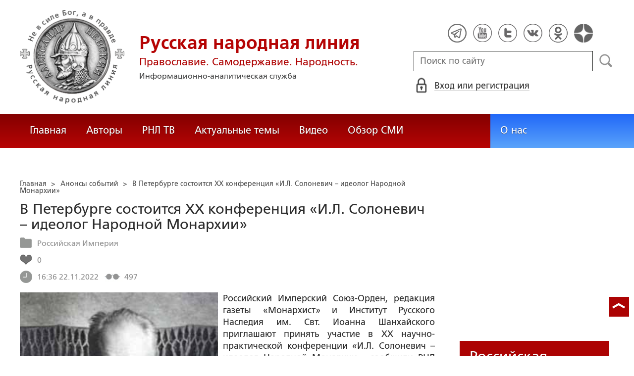

--- FILE ---
content_type: text/html; charset=utf-8
request_url: https://www.google.com/recaptcha/api2/anchor?ar=1&k=6LcYn1IaAAAAAAmfSWm2E7JxjNp51krtwVzyWXod&co=aHR0cHM6Ly9ydXNrbGluZS5ydTo0NDM.&hl=en&v=PoyoqOPhxBO7pBk68S4YbpHZ&size=normal&anchor-ms=20000&execute-ms=30000&cb=vcwddviwkbcp
body_size: 49528
content:
<!DOCTYPE HTML><html dir="ltr" lang="en"><head><meta http-equiv="Content-Type" content="text/html; charset=UTF-8">
<meta http-equiv="X-UA-Compatible" content="IE=edge">
<title>reCAPTCHA</title>
<style type="text/css">
/* cyrillic-ext */
@font-face {
  font-family: 'Roboto';
  font-style: normal;
  font-weight: 400;
  font-stretch: 100%;
  src: url(//fonts.gstatic.com/s/roboto/v48/KFO7CnqEu92Fr1ME7kSn66aGLdTylUAMa3GUBHMdazTgWw.woff2) format('woff2');
  unicode-range: U+0460-052F, U+1C80-1C8A, U+20B4, U+2DE0-2DFF, U+A640-A69F, U+FE2E-FE2F;
}
/* cyrillic */
@font-face {
  font-family: 'Roboto';
  font-style: normal;
  font-weight: 400;
  font-stretch: 100%;
  src: url(//fonts.gstatic.com/s/roboto/v48/KFO7CnqEu92Fr1ME7kSn66aGLdTylUAMa3iUBHMdazTgWw.woff2) format('woff2');
  unicode-range: U+0301, U+0400-045F, U+0490-0491, U+04B0-04B1, U+2116;
}
/* greek-ext */
@font-face {
  font-family: 'Roboto';
  font-style: normal;
  font-weight: 400;
  font-stretch: 100%;
  src: url(//fonts.gstatic.com/s/roboto/v48/KFO7CnqEu92Fr1ME7kSn66aGLdTylUAMa3CUBHMdazTgWw.woff2) format('woff2');
  unicode-range: U+1F00-1FFF;
}
/* greek */
@font-face {
  font-family: 'Roboto';
  font-style: normal;
  font-weight: 400;
  font-stretch: 100%;
  src: url(//fonts.gstatic.com/s/roboto/v48/KFO7CnqEu92Fr1ME7kSn66aGLdTylUAMa3-UBHMdazTgWw.woff2) format('woff2');
  unicode-range: U+0370-0377, U+037A-037F, U+0384-038A, U+038C, U+038E-03A1, U+03A3-03FF;
}
/* math */
@font-face {
  font-family: 'Roboto';
  font-style: normal;
  font-weight: 400;
  font-stretch: 100%;
  src: url(//fonts.gstatic.com/s/roboto/v48/KFO7CnqEu92Fr1ME7kSn66aGLdTylUAMawCUBHMdazTgWw.woff2) format('woff2');
  unicode-range: U+0302-0303, U+0305, U+0307-0308, U+0310, U+0312, U+0315, U+031A, U+0326-0327, U+032C, U+032F-0330, U+0332-0333, U+0338, U+033A, U+0346, U+034D, U+0391-03A1, U+03A3-03A9, U+03B1-03C9, U+03D1, U+03D5-03D6, U+03F0-03F1, U+03F4-03F5, U+2016-2017, U+2034-2038, U+203C, U+2040, U+2043, U+2047, U+2050, U+2057, U+205F, U+2070-2071, U+2074-208E, U+2090-209C, U+20D0-20DC, U+20E1, U+20E5-20EF, U+2100-2112, U+2114-2115, U+2117-2121, U+2123-214F, U+2190, U+2192, U+2194-21AE, U+21B0-21E5, U+21F1-21F2, U+21F4-2211, U+2213-2214, U+2216-22FF, U+2308-230B, U+2310, U+2319, U+231C-2321, U+2336-237A, U+237C, U+2395, U+239B-23B7, U+23D0, U+23DC-23E1, U+2474-2475, U+25AF, U+25B3, U+25B7, U+25BD, U+25C1, U+25CA, U+25CC, U+25FB, U+266D-266F, U+27C0-27FF, U+2900-2AFF, U+2B0E-2B11, U+2B30-2B4C, U+2BFE, U+3030, U+FF5B, U+FF5D, U+1D400-1D7FF, U+1EE00-1EEFF;
}
/* symbols */
@font-face {
  font-family: 'Roboto';
  font-style: normal;
  font-weight: 400;
  font-stretch: 100%;
  src: url(//fonts.gstatic.com/s/roboto/v48/KFO7CnqEu92Fr1ME7kSn66aGLdTylUAMaxKUBHMdazTgWw.woff2) format('woff2');
  unicode-range: U+0001-000C, U+000E-001F, U+007F-009F, U+20DD-20E0, U+20E2-20E4, U+2150-218F, U+2190, U+2192, U+2194-2199, U+21AF, U+21E6-21F0, U+21F3, U+2218-2219, U+2299, U+22C4-22C6, U+2300-243F, U+2440-244A, U+2460-24FF, U+25A0-27BF, U+2800-28FF, U+2921-2922, U+2981, U+29BF, U+29EB, U+2B00-2BFF, U+4DC0-4DFF, U+FFF9-FFFB, U+10140-1018E, U+10190-1019C, U+101A0, U+101D0-101FD, U+102E0-102FB, U+10E60-10E7E, U+1D2C0-1D2D3, U+1D2E0-1D37F, U+1F000-1F0FF, U+1F100-1F1AD, U+1F1E6-1F1FF, U+1F30D-1F30F, U+1F315, U+1F31C, U+1F31E, U+1F320-1F32C, U+1F336, U+1F378, U+1F37D, U+1F382, U+1F393-1F39F, U+1F3A7-1F3A8, U+1F3AC-1F3AF, U+1F3C2, U+1F3C4-1F3C6, U+1F3CA-1F3CE, U+1F3D4-1F3E0, U+1F3ED, U+1F3F1-1F3F3, U+1F3F5-1F3F7, U+1F408, U+1F415, U+1F41F, U+1F426, U+1F43F, U+1F441-1F442, U+1F444, U+1F446-1F449, U+1F44C-1F44E, U+1F453, U+1F46A, U+1F47D, U+1F4A3, U+1F4B0, U+1F4B3, U+1F4B9, U+1F4BB, U+1F4BF, U+1F4C8-1F4CB, U+1F4D6, U+1F4DA, U+1F4DF, U+1F4E3-1F4E6, U+1F4EA-1F4ED, U+1F4F7, U+1F4F9-1F4FB, U+1F4FD-1F4FE, U+1F503, U+1F507-1F50B, U+1F50D, U+1F512-1F513, U+1F53E-1F54A, U+1F54F-1F5FA, U+1F610, U+1F650-1F67F, U+1F687, U+1F68D, U+1F691, U+1F694, U+1F698, U+1F6AD, U+1F6B2, U+1F6B9-1F6BA, U+1F6BC, U+1F6C6-1F6CF, U+1F6D3-1F6D7, U+1F6E0-1F6EA, U+1F6F0-1F6F3, U+1F6F7-1F6FC, U+1F700-1F7FF, U+1F800-1F80B, U+1F810-1F847, U+1F850-1F859, U+1F860-1F887, U+1F890-1F8AD, U+1F8B0-1F8BB, U+1F8C0-1F8C1, U+1F900-1F90B, U+1F93B, U+1F946, U+1F984, U+1F996, U+1F9E9, U+1FA00-1FA6F, U+1FA70-1FA7C, U+1FA80-1FA89, U+1FA8F-1FAC6, U+1FACE-1FADC, U+1FADF-1FAE9, U+1FAF0-1FAF8, U+1FB00-1FBFF;
}
/* vietnamese */
@font-face {
  font-family: 'Roboto';
  font-style: normal;
  font-weight: 400;
  font-stretch: 100%;
  src: url(//fonts.gstatic.com/s/roboto/v48/KFO7CnqEu92Fr1ME7kSn66aGLdTylUAMa3OUBHMdazTgWw.woff2) format('woff2');
  unicode-range: U+0102-0103, U+0110-0111, U+0128-0129, U+0168-0169, U+01A0-01A1, U+01AF-01B0, U+0300-0301, U+0303-0304, U+0308-0309, U+0323, U+0329, U+1EA0-1EF9, U+20AB;
}
/* latin-ext */
@font-face {
  font-family: 'Roboto';
  font-style: normal;
  font-weight: 400;
  font-stretch: 100%;
  src: url(//fonts.gstatic.com/s/roboto/v48/KFO7CnqEu92Fr1ME7kSn66aGLdTylUAMa3KUBHMdazTgWw.woff2) format('woff2');
  unicode-range: U+0100-02BA, U+02BD-02C5, U+02C7-02CC, U+02CE-02D7, U+02DD-02FF, U+0304, U+0308, U+0329, U+1D00-1DBF, U+1E00-1E9F, U+1EF2-1EFF, U+2020, U+20A0-20AB, U+20AD-20C0, U+2113, U+2C60-2C7F, U+A720-A7FF;
}
/* latin */
@font-face {
  font-family: 'Roboto';
  font-style: normal;
  font-weight: 400;
  font-stretch: 100%;
  src: url(//fonts.gstatic.com/s/roboto/v48/KFO7CnqEu92Fr1ME7kSn66aGLdTylUAMa3yUBHMdazQ.woff2) format('woff2');
  unicode-range: U+0000-00FF, U+0131, U+0152-0153, U+02BB-02BC, U+02C6, U+02DA, U+02DC, U+0304, U+0308, U+0329, U+2000-206F, U+20AC, U+2122, U+2191, U+2193, U+2212, U+2215, U+FEFF, U+FFFD;
}
/* cyrillic-ext */
@font-face {
  font-family: 'Roboto';
  font-style: normal;
  font-weight: 500;
  font-stretch: 100%;
  src: url(//fonts.gstatic.com/s/roboto/v48/KFO7CnqEu92Fr1ME7kSn66aGLdTylUAMa3GUBHMdazTgWw.woff2) format('woff2');
  unicode-range: U+0460-052F, U+1C80-1C8A, U+20B4, U+2DE0-2DFF, U+A640-A69F, U+FE2E-FE2F;
}
/* cyrillic */
@font-face {
  font-family: 'Roboto';
  font-style: normal;
  font-weight: 500;
  font-stretch: 100%;
  src: url(//fonts.gstatic.com/s/roboto/v48/KFO7CnqEu92Fr1ME7kSn66aGLdTylUAMa3iUBHMdazTgWw.woff2) format('woff2');
  unicode-range: U+0301, U+0400-045F, U+0490-0491, U+04B0-04B1, U+2116;
}
/* greek-ext */
@font-face {
  font-family: 'Roboto';
  font-style: normal;
  font-weight: 500;
  font-stretch: 100%;
  src: url(//fonts.gstatic.com/s/roboto/v48/KFO7CnqEu92Fr1ME7kSn66aGLdTylUAMa3CUBHMdazTgWw.woff2) format('woff2');
  unicode-range: U+1F00-1FFF;
}
/* greek */
@font-face {
  font-family: 'Roboto';
  font-style: normal;
  font-weight: 500;
  font-stretch: 100%;
  src: url(//fonts.gstatic.com/s/roboto/v48/KFO7CnqEu92Fr1ME7kSn66aGLdTylUAMa3-UBHMdazTgWw.woff2) format('woff2');
  unicode-range: U+0370-0377, U+037A-037F, U+0384-038A, U+038C, U+038E-03A1, U+03A3-03FF;
}
/* math */
@font-face {
  font-family: 'Roboto';
  font-style: normal;
  font-weight: 500;
  font-stretch: 100%;
  src: url(//fonts.gstatic.com/s/roboto/v48/KFO7CnqEu92Fr1ME7kSn66aGLdTylUAMawCUBHMdazTgWw.woff2) format('woff2');
  unicode-range: U+0302-0303, U+0305, U+0307-0308, U+0310, U+0312, U+0315, U+031A, U+0326-0327, U+032C, U+032F-0330, U+0332-0333, U+0338, U+033A, U+0346, U+034D, U+0391-03A1, U+03A3-03A9, U+03B1-03C9, U+03D1, U+03D5-03D6, U+03F0-03F1, U+03F4-03F5, U+2016-2017, U+2034-2038, U+203C, U+2040, U+2043, U+2047, U+2050, U+2057, U+205F, U+2070-2071, U+2074-208E, U+2090-209C, U+20D0-20DC, U+20E1, U+20E5-20EF, U+2100-2112, U+2114-2115, U+2117-2121, U+2123-214F, U+2190, U+2192, U+2194-21AE, U+21B0-21E5, U+21F1-21F2, U+21F4-2211, U+2213-2214, U+2216-22FF, U+2308-230B, U+2310, U+2319, U+231C-2321, U+2336-237A, U+237C, U+2395, U+239B-23B7, U+23D0, U+23DC-23E1, U+2474-2475, U+25AF, U+25B3, U+25B7, U+25BD, U+25C1, U+25CA, U+25CC, U+25FB, U+266D-266F, U+27C0-27FF, U+2900-2AFF, U+2B0E-2B11, U+2B30-2B4C, U+2BFE, U+3030, U+FF5B, U+FF5D, U+1D400-1D7FF, U+1EE00-1EEFF;
}
/* symbols */
@font-face {
  font-family: 'Roboto';
  font-style: normal;
  font-weight: 500;
  font-stretch: 100%;
  src: url(//fonts.gstatic.com/s/roboto/v48/KFO7CnqEu92Fr1ME7kSn66aGLdTylUAMaxKUBHMdazTgWw.woff2) format('woff2');
  unicode-range: U+0001-000C, U+000E-001F, U+007F-009F, U+20DD-20E0, U+20E2-20E4, U+2150-218F, U+2190, U+2192, U+2194-2199, U+21AF, U+21E6-21F0, U+21F3, U+2218-2219, U+2299, U+22C4-22C6, U+2300-243F, U+2440-244A, U+2460-24FF, U+25A0-27BF, U+2800-28FF, U+2921-2922, U+2981, U+29BF, U+29EB, U+2B00-2BFF, U+4DC0-4DFF, U+FFF9-FFFB, U+10140-1018E, U+10190-1019C, U+101A0, U+101D0-101FD, U+102E0-102FB, U+10E60-10E7E, U+1D2C0-1D2D3, U+1D2E0-1D37F, U+1F000-1F0FF, U+1F100-1F1AD, U+1F1E6-1F1FF, U+1F30D-1F30F, U+1F315, U+1F31C, U+1F31E, U+1F320-1F32C, U+1F336, U+1F378, U+1F37D, U+1F382, U+1F393-1F39F, U+1F3A7-1F3A8, U+1F3AC-1F3AF, U+1F3C2, U+1F3C4-1F3C6, U+1F3CA-1F3CE, U+1F3D4-1F3E0, U+1F3ED, U+1F3F1-1F3F3, U+1F3F5-1F3F7, U+1F408, U+1F415, U+1F41F, U+1F426, U+1F43F, U+1F441-1F442, U+1F444, U+1F446-1F449, U+1F44C-1F44E, U+1F453, U+1F46A, U+1F47D, U+1F4A3, U+1F4B0, U+1F4B3, U+1F4B9, U+1F4BB, U+1F4BF, U+1F4C8-1F4CB, U+1F4D6, U+1F4DA, U+1F4DF, U+1F4E3-1F4E6, U+1F4EA-1F4ED, U+1F4F7, U+1F4F9-1F4FB, U+1F4FD-1F4FE, U+1F503, U+1F507-1F50B, U+1F50D, U+1F512-1F513, U+1F53E-1F54A, U+1F54F-1F5FA, U+1F610, U+1F650-1F67F, U+1F687, U+1F68D, U+1F691, U+1F694, U+1F698, U+1F6AD, U+1F6B2, U+1F6B9-1F6BA, U+1F6BC, U+1F6C6-1F6CF, U+1F6D3-1F6D7, U+1F6E0-1F6EA, U+1F6F0-1F6F3, U+1F6F7-1F6FC, U+1F700-1F7FF, U+1F800-1F80B, U+1F810-1F847, U+1F850-1F859, U+1F860-1F887, U+1F890-1F8AD, U+1F8B0-1F8BB, U+1F8C0-1F8C1, U+1F900-1F90B, U+1F93B, U+1F946, U+1F984, U+1F996, U+1F9E9, U+1FA00-1FA6F, U+1FA70-1FA7C, U+1FA80-1FA89, U+1FA8F-1FAC6, U+1FACE-1FADC, U+1FADF-1FAE9, U+1FAF0-1FAF8, U+1FB00-1FBFF;
}
/* vietnamese */
@font-face {
  font-family: 'Roboto';
  font-style: normal;
  font-weight: 500;
  font-stretch: 100%;
  src: url(//fonts.gstatic.com/s/roboto/v48/KFO7CnqEu92Fr1ME7kSn66aGLdTylUAMa3OUBHMdazTgWw.woff2) format('woff2');
  unicode-range: U+0102-0103, U+0110-0111, U+0128-0129, U+0168-0169, U+01A0-01A1, U+01AF-01B0, U+0300-0301, U+0303-0304, U+0308-0309, U+0323, U+0329, U+1EA0-1EF9, U+20AB;
}
/* latin-ext */
@font-face {
  font-family: 'Roboto';
  font-style: normal;
  font-weight: 500;
  font-stretch: 100%;
  src: url(//fonts.gstatic.com/s/roboto/v48/KFO7CnqEu92Fr1ME7kSn66aGLdTylUAMa3KUBHMdazTgWw.woff2) format('woff2');
  unicode-range: U+0100-02BA, U+02BD-02C5, U+02C7-02CC, U+02CE-02D7, U+02DD-02FF, U+0304, U+0308, U+0329, U+1D00-1DBF, U+1E00-1E9F, U+1EF2-1EFF, U+2020, U+20A0-20AB, U+20AD-20C0, U+2113, U+2C60-2C7F, U+A720-A7FF;
}
/* latin */
@font-face {
  font-family: 'Roboto';
  font-style: normal;
  font-weight: 500;
  font-stretch: 100%;
  src: url(//fonts.gstatic.com/s/roboto/v48/KFO7CnqEu92Fr1ME7kSn66aGLdTylUAMa3yUBHMdazQ.woff2) format('woff2');
  unicode-range: U+0000-00FF, U+0131, U+0152-0153, U+02BB-02BC, U+02C6, U+02DA, U+02DC, U+0304, U+0308, U+0329, U+2000-206F, U+20AC, U+2122, U+2191, U+2193, U+2212, U+2215, U+FEFF, U+FFFD;
}
/* cyrillic-ext */
@font-face {
  font-family: 'Roboto';
  font-style: normal;
  font-weight: 900;
  font-stretch: 100%;
  src: url(//fonts.gstatic.com/s/roboto/v48/KFO7CnqEu92Fr1ME7kSn66aGLdTylUAMa3GUBHMdazTgWw.woff2) format('woff2');
  unicode-range: U+0460-052F, U+1C80-1C8A, U+20B4, U+2DE0-2DFF, U+A640-A69F, U+FE2E-FE2F;
}
/* cyrillic */
@font-face {
  font-family: 'Roboto';
  font-style: normal;
  font-weight: 900;
  font-stretch: 100%;
  src: url(//fonts.gstatic.com/s/roboto/v48/KFO7CnqEu92Fr1ME7kSn66aGLdTylUAMa3iUBHMdazTgWw.woff2) format('woff2');
  unicode-range: U+0301, U+0400-045F, U+0490-0491, U+04B0-04B1, U+2116;
}
/* greek-ext */
@font-face {
  font-family: 'Roboto';
  font-style: normal;
  font-weight: 900;
  font-stretch: 100%;
  src: url(//fonts.gstatic.com/s/roboto/v48/KFO7CnqEu92Fr1ME7kSn66aGLdTylUAMa3CUBHMdazTgWw.woff2) format('woff2');
  unicode-range: U+1F00-1FFF;
}
/* greek */
@font-face {
  font-family: 'Roboto';
  font-style: normal;
  font-weight: 900;
  font-stretch: 100%;
  src: url(//fonts.gstatic.com/s/roboto/v48/KFO7CnqEu92Fr1ME7kSn66aGLdTylUAMa3-UBHMdazTgWw.woff2) format('woff2');
  unicode-range: U+0370-0377, U+037A-037F, U+0384-038A, U+038C, U+038E-03A1, U+03A3-03FF;
}
/* math */
@font-face {
  font-family: 'Roboto';
  font-style: normal;
  font-weight: 900;
  font-stretch: 100%;
  src: url(//fonts.gstatic.com/s/roboto/v48/KFO7CnqEu92Fr1ME7kSn66aGLdTylUAMawCUBHMdazTgWw.woff2) format('woff2');
  unicode-range: U+0302-0303, U+0305, U+0307-0308, U+0310, U+0312, U+0315, U+031A, U+0326-0327, U+032C, U+032F-0330, U+0332-0333, U+0338, U+033A, U+0346, U+034D, U+0391-03A1, U+03A3-03A9, U+03B1-03C9, U+03D1, U+03D5-03D6, U+03F0-03F1, U+03F4-03F5, U+2016-2017, U+2034-2038, U+203C, U+2040, U+2043, U+2047, U+2050, U+2057, U+205F, U+2070-2071, U+2074-208E, U+2090-209C, U+20D0-20DC, U+20E1, U+20E5-20EF, U+2100-2112, U+2114-2115, U+2117-2121, U+2123-214F, U+2190, U+2192, U+2194-21AE, U+21B0-21E5, U+21F1-21F2, U+21F4-2211, U+2213-2214, U+2216-22FF, U+2308-230B, U+2310, U+2319, U+231C-2321, U+2336-237A, U+237C, U+2395, U+239B-23B7, U+23D0, U+23DC-23E1, U+2474-2475, U+25AF, U+25B3, U+25B7, U+25BD, U+25C1, U+25CA, U+25CC, U+25FB, U+266D-266F, U+27C0-27FF, U+2900-2AFF, U+2B0E-2B11, U+2B30-2B4C, U+2BFE, U+3030, U+FF5B, U+FF5D, U+1D400-1D7FF, U+1EE00-1EEFF;
}
/* symbols */
@font-face {
  font-family: 'Roboto';
  font-style: normal;
  font-weight: 900;
  font-stretch: 100%;
  src: url(//fonts.gstatic.com/s/roboto/v48/KFO7CnqEu92Fr1ME7kSn66aGLdTylUAMaxKUBHMdazTgWw.woff2) format('woff2');
  unicode-range: U+0001-000C, U+000E-001F, U+007F-009F, U+20DD-20E0, U+20E2-20E4, U+2150-218F, U+2190, U+2192, U+2194-2199, U+21AF, U+21E6-21F0, U+21F3, U+2218-2219, U+2299, U+22C4-22C6, U+2300-243F, U+2440-244A, U+2460-24FF, U+25A0-27BF, U+2800-28FF, U+2921-2922, U+2981, U+29BF, U+29EB, U+2B00-2BFF, U+4DC0-4DFF, U+FFF9-FFFB, U+10140-1018E, U+10190-1019C, U+101A0, U+101D0-101FD, U+102E0-102FB, U+10E60-10E7E, U+1D2C0-1D2D3, U+1D2E0-1D37F, U+1F000-1F0FF, U+1F100-1F1AD, U+1F1E6-1F1FF, U+1F30D-1F30F, U+1F315, U+1F31C, U+1F31E, U+1F320-1F32C, U+1F336, U+1F378, U+1F37D, U+1F382, U+1F393-1F39F, U+1F3A7-1F3A8, U+1F3AC-1F3AF, U+1F3C2, U+1F3C4-1F3C6, U+1F3CA-1F3CE, U+1F3D4-1F3E0, U+1F3ED, U+1F3F1-1F3F3, U+1F3F5-1F3F7, U+1F408, U+1F415, U+1F41F, U+1F426, U+1F43F, U+1F441-1F442, U+1F444, U+1F446-1F449, U+1F44C-1F44E, U+1F453, U+1F46A, U+1F47D, U+1F4A3, U+1F4B0, U+1F4B3, U+1F4B9, U+1F4BB, U+1F4BF, U+1F4C8-1F4CB, U+1F4D6, U+1F4DA, U+1F4DF, U+1F4E3-1F4E6, U+1F4EA-1F4ED, U+1F4F7, U+1F4F9-1F4FB, U+1F4FD-1F4FE, U+1F503, U+1F507-1F50B, U+1F50D, U+1F512-1F513, U+1F53E-1F54A, U+1F54F-1F5FA, U+1F610, U+1F650-1F67F, U+1F687, U+1F68D, U+1F691, U+1F694, U+1F698, U+1F6AD, U+1F6B2, U+1F6B9-1F6BA, U+1F6BC, U+1F6C6-1F6CF, U+1F6D3-1F6D7, U+1F6E0-1F6EA, U+1F6F0-1F6F3, U+1F6F7-1F6FC, U+1F700-1F7FF, U+1F800-1F80B, U+1F810-1F847, U+1F850-1F859, U+1F860-1F887, U+1F890-1F8AD, U+1F8B0-1F8BB, U+1F8C0-1F8C1, U+1F900-1F90B, U+1F93B, U+1F946, U+1F984, U+1F996, U+1F9E9, U+1FA00-1FA6F, U+1FA70-1FA7C, U+1FA80-1FA89, U+1FA8F-1FAC6, U+1FACE-1FADC, U+1FADF-1FAE9, U+1FAF0-1FAF8, U+1FB00-1FBFF;
}
/* vietnamese */
@font-face {
  font-family: 'Roboto';
  font-style: normal;
  font-weight: 900;
  font-stretch: 100%;
  src: url(//fonts.gstatic.com/s/roboto/v48/KFO7CnqEu92Fr1ME7kSn66aGLdTylUAMa3OUBHMdazTgWw.woff2) format('woff2');
  unicode-range: U+0102-0103, U+0110-0111, U+0128-0129, U+0168-0169, U+01A0-01A1, U+01AF-01B0, U+0300-0301, U+0303-0304, U+0308-0309, U+0323, U+0329, U+1EA0-1EF9, U+20AB;
}
/* latin-ext */
@font-face {
  font-family: 'Roboto';
  font-style: normal;
  font-weight: 900;
  font-stretch: 100%;
  src: url(//fonts.gstatic.com/s/roboto/v48/KFO7CnqEu92Fr1ME7kSn66aGLdTylUAMa3KUBHMdazTgWw.woff2) format('woff2');
  unicode-range: U+0100-02BA, U+02BD-02C5, U+02C7-02CC, U+02CE-02D7, U+02DD-02FF, U+0304, U+0308, U+0329, U+1D00-1DBF, U+1E00-1E9F, U+1EF2-1EFF, U+2020, U+20A0-20AB, U+20AD-20C0, U+2113, U+2C60-2C7F, U+A720-A7FF;
}
/* latin */
@font-face {
  font-family: 'Roboto';
  font-style: normal;
  font-weight: 900;
  font-stretch: 100%;
  src: url(//fonts.gstatic.com/s/roboto/v48/KFO7CnqEu92Fr1ME7kSn66aGLdTylUAMa3yUBHMdazQ.woff2) format('woff2');
  unicode-range: U+0000-00FF, U+0131, U+0152-0153, U+02BB-02BC, U+02C6, U+02DA, U+02DC, U+0304, U+0308, U+0329, U+2000-206F, U+20AC, U+2122, U+2191, U+2193, U+2212, U+2215, U+FEFF, U+FFFD;
}

</style>
<link rel="stylesheet" type="text/css" href="https://www.gstatic.com/recaptcha/releases/PoyoqOPhxBO7pBk68S4YbpHZ/styles__ltr.css">
<script nonce="3CXeIQDHMpq3Dtf7sIsZSw" type="text/javascript">window['__recaptcha_api'] = 'https://www.google.com/recaptcha/api2/';</script>
<script type="text/javascript" src="https://www.gstatic.com/recaptcha/releases/PoyoqOPhxBO7pBk68S4YbpHZ/recaptcha__en.js" nonce="3CXeIQDHMpq3Dtf7sIsZSw">
      
    </script></head>
<body><div id="rc-anchor-alert" class="rc-anchor-alert"></div>
<input type="hidden" id="recaptcha-token" value="[base64]">
<script type="text/javascript" nonce="3CXeIQDHMpq3Dtf7sIsZSw">
      recaptcha.anchor.Main.init("[\x22ainput\x22,[\x22bgdata\x22,\x22\x22,\[base64]/[base64]/bmV3IFpbdF0obVswXSk6Sz09Mj9uZXcgWlt0XShtWzBdLG1bMV0pOks9PTM/bmV3IFpbdF0obVswXSxtWzFdLG1bMl0pOks9PTQ/[base64]/[base64]/[base64]/[base64]/[base64]/[base64]/[base64]/[base64]/[base64]/[base64]/[base64]/[base64]/[base64]/[base64]\\u003d\\u003d\x22,\[base64]\x22,\x22cijCpMKtEgE/w7HCjcKEwqFvSMKyw4clw6Aowr04KiZyY8KXwpxJwozCtXfDu8KaPDTCuj3Dm8KnwoBFXVh0PyHCh8OtC8Kbc8KuW8O9w7ADwrXDk8OUMsOewpV8DMOZOWDDljd9wrLCrcORw6Edw4bCr8KFwpMfdcKnXcKOHcKfX8OwCQnDtBxJw4R8wrrDhAJ/wqnCvcKZwrDDqBs0aMOmw5c9dlknw6llw71YKcKXd8KGw6bDmhk5YMKOFW7CtRoLw6N8QWnCtcKNw403wqfCscKHG1c4wrhCeShlwq9SGsOqwodnecOEwpXCpXJowoXDoMODw7chdzBJJ8OJch97wpFMNMKUw5nChcKyw5AawonDvXNgwq1qwoVZVC4YMMORIl/[base64]/Ch8Opw7E6b21SLcKeKQfCjBHCvFsBwp3Ds8ODw4jDsyPDuTBRATFXSMK3wqU9EMO8w5lBwpJbN8Kfwp/DqsOLw4o7w7LCpRpBLwXCtcOow7NlTcKvw4TDmsKTw7zCvS4vwoJAbjUrSl4Sw45Qwq13w5piAsK1H8Ofw5jDvUhMJ8OXw4vDmcOTJlFsw6nCp17Dn0vDrRHCssKBZQZgAcOORMOPw5Zfw7LCo1zClMOow7/CksOPw50EV3RKTMOZRi3CtsO1MSgAw6sFwqHDkcOZw6HCt8OSwrXCpzlcw6/CosKzwq5MwqHDjCRMwqPDqMKjw6RMwpsoNcKJE8O2w5XDlk5HaTB3wp/DnMKlwpfCknnDpFnDmRDCqHXCpzzDn1k6wpITVjPCu8KYw4zCgsKgwoVsEAnCjcKUw57DkVlfH8Kcw53CsQ5OwqN4Ongywo4VDHbDinUJw6oCHUJjwo3Cu0otwrhOOcKveyXDiWPCkcOsw6/DiMKPeMKZwoswwofCl8KLwrlBEcOswrDCucKXBcK+Sx3DjsOGCRHDh0ZCC8KTwpfCpsOCV8KBZsKmwo7CjWXDsQrDpinCjR7Ck8OTMioAw7J8w7HDrMKCD2/DqnLCgzsgw5zCtMKOPMKowqcEw7NFwpzChcOcZMO+FkzCrsKaw47Dlw3Ct3LDucKQw5NwDsO6W00RQMKOK8KOMMK1LUYbDMKowpAiKGbChMKjQ8O6w582wpsMZ0Vtw59LwrDDhcKgf8KHwqQIw7/Dn8KNwpHDnXw0RsKgwpHDv0/DicO3w5kPwot/[base64]/DkzXCrA1Tw6/CgE8jwr/CtMKqWMOmcsKAw5DCi3tXURfDn3ZvwrktSTXCqSYmwrPCpMKJSl4ewoNowp9+woA6w5JuIMOWC8Omw7xMwpU6d17DgFELC8OYwofCoxtDwp4cwo/[base64]/[base64]/CnXHDpEHDuD0rwoEkw6BRRcKCM3gYAsKKw5zCtsO4w6rCtVdWw7o3U8KZQcOudgvCmmpXw5pADUfDkj7CscOfw5DCv05WYTLDuTZrQ8O/wptxChNqfWJIZUNHHGbCl0zCpMKUFy3DhATDqQrCjSvDnCnDrxHCjQ3CjMOAJMKVPUjDnMO5b2AlJTB3URbCnWgRSAppc8Kfw73DsMKSO8OOO8KTbMK3Wmsrf1Umw6/CmcO0Y1o/w7fCoGjCjsO7woDCqmrCs2ojw75/[base64]/[base64]/[base64]/DrcO+wq/CrMOAwpQ5wpQbw4gHw5xBw70FwovDvcKuw7Z4wrpfcC/Cu8K7wrkEwoNYw71KHcK2CcKjw4DCu8OTw7MUB3vDh8Kpw5fCh3nDtcKJwr3Dl8OnwoV/SMOedsO3ZsOpQMOww7EdSsKKc1tew4LDjDoyw4Yaw4vDlR3DisOQU8OLRTrDq8KBw7/Duglfw6gjHzYew6YUdsKVJcOuw7xqHABnwptjOR/Cu3Bhb8O5dB42L8KOw4zCtg96b8KtSMKtTMO9bBPCslHDlcO0wo7CicOwwoXDvcOmDcKnwocFH8Kvw7F+wqHCrw1IwpFSw5rCljXCqBpyAcOCCsKXSRlww5BZRMKaScK5Sgd0VEbDowDDjnvCvhbCucOAcsOWwo/Dgj1/woMPacKkLFjCjcOgw5kPZWxjw5I2w58GQMOnwo0KBjLDih0kwpoywrEUDDw/[base64]/[base64]/Ds8OCwp/Du1jDhcKVw4cFw79hw5tdw7M4P3jDrwnDhSQlw6XCtn1HL8OGw6Zjwpw/VcKgw6LClsKVE8KJwqvCpRvDjwPDgXXDgMK7dh5kwodgGU0AwrrDj28RHhzCvMKEEcKsCk/DssOqZMO9TsKLfXDDlADCiMOgTH4uRMOwY8KEwrbDtD/DokscwpDDgsOmIMOPw5/Ct3HDr8Ohw53DtMKmPsO4wobDlTppwrdfcsKvwpHDnCdhYlXDqClMw6/CrMKNUMOGw7bDlcKwBsKaw7ssVMK0bsOiOcKYFHUdwqZnwrU/[base64]/w4Ulf8Orw40RwpRDAjtaw6fCihvDmB8Xw417KjPDisOMZDA2w64cVcOJEcO5wq3Di8OOW2F/w4YZwo0kVMO3w7Yye8KPw5VNQsK3wr9/[base64]/Dn8KtL8OkwrvDs8OdMTXCnyPDk3x/w5TClsO6w7YJwp3Cs23Ds13DnQ1BRnodPcOBe8O3c8OCw50wwq4rKCfCtksXw7VtKwLDocOvwrRNbMKlwqs1eQFmwo9Vw6AYZMOAR0vDqkEudMOiJBIdQcO7w6kJw5jDgcO+Vi/DgSLDqRPCuMK6CwXCgsOTw77DvnzDncOMwp3DsTBZw4zCgMOaLBhkwqQLw6QFBUvDmkVzGcO4wr9Ewr/DmhZnwqNGfMOpYMKAwr7Cg8K1w6DCoXkIwppTwoPCrMO0woPDlU7DpcOnUsKNwpnCowpueEowPlLCkcOvwqVQw4Z8wokcKMKPDMO2wojDuiHClR0Dw5hPFyXDjcKIwrJmVHUqEMOPwrdLW8O/UhJ6w4Qlw54jOyHDmcKTw6/ClsK5ax5lwqPDvMOfwo/CvCnDvETDsHfCoMOMw4p4w706w7PDnw3CgDIFwqIpcDbCiMK1OgfDvcKrMUHCssOKU8K+WBHDtMOyw4LCgkgiMsO6w4/Dvzw9w4Z9woDDshN/w65sUC9UfMOkw5dzw5wnw6sfXF1Nw48rwp5kaGMpIcOEw5HDhXxqw5hOcTQxc3nDjMOzw61yR8O1KsO5CcO3OcKwwo3CszcLw73DhcKTKMK3w69IBsObdB4WIFNXwoJIwoRGMMOfCgXDhSAKd8K4wpPDrcOQw4BlUFnDgsOhEBFFJcKZw6fCqcKDw4zCncKbwo/[base64]/CllbDocOCfcO1GMOuSSYGw4TChXdZwp7CiE7CvcOrd8OKWznCj8OEw6jDuMK2w7Efw6fCgMOiwq7CtzZDwrZtEVLDtsKLwprCl8KxZVUFOT4EwoomYsOQwoZgJMOPwpbDosO8wqDDqMKow5sZwq/[base64]/[base64]/wo3DvMONw4wiDCMIb8OOw7DDrRt3w6FJw7/[base64]/[base64]/CnHDCoyM4w7zCgHA/wo7Cm8KyFcKEDRscw4DDg8KPIw3Di8O7JWnDo3TDqT7Dgi0oe8OrS8OCGcOLwo04w4cdwpLCm8KwwrTCvijCq8OKwoQIw5vDqALDm15hDRAuMH7CnsKfwqgAAcOjwqhnwq8VwqgCc8O9w4nCtsOxYhwsIcOowrJnw5XCtQppHMOKRmnCuMODFsK/IsKEw7ZqwpNUdsOqYMKgF8OwwpzDkMKJw6HCk8K0AjbCisO2wqohw4XDrFBdwrpXwrLDrRkZwoDCp2IlwpHDvcKOPAkqHsOww5FuNUrDqlfDncKnwoI8wpDCi2/[base64]/AMKDUMKYw4QZwopzW8K/wr/Ci8O3w5BzWcO1Rx/Cnz/DlMKAYlLCimxKAcOSw54Jw5fCisKqDC3CvygNEcKgE8KXOy4Xw6cdPsOXMsO2VcKTwoNOwr01ZMKNw4ghCiVpwoVXFMKzwptUw6Awwr3Cr0Y1CMKRw5Ndw5RKw43Dt8O/wqbChcOlXsK0XAQkw5BjYsOzwqnCrA/DksKowpDCvMOkBQHDhwXCr8KoW8Ome1UCC3MWw4/[base64]/[base64]/ChFULwoV8UMKWNsK/wpTDhFPDncKHwojChsK5wpdcfsKXwpDCnEdpw4PCkMOCIyvDgCY9Rn/Dj07DkcOqw41GFzzDlkLDvsOtwpo7wrDCj0zDgRRewqXChnrDhsOXB3l7E0nDgGTDgMOowrbDsMK7MmrDtn/DmMONFsOCw63DgjZ0w6MrP8KwQwFYW8OAw7h9wp/ClHsBW8KPWTxuw6nDiMKkwr3DmcKiwrfCmcKOw4J1FMK4wqwuw6HCtMK5QUpVw5/DhcK+wpzCpMK9GMKaw6oOC3Fmw5oOwplQOTBGw4kMOsKnwqAhMRvDmyF9dnbCncKBw6XDgMOiw5pOP1jCpQTCtzzChMOrLjPCvSHCl8K7w5luwqrDlsKidMKywocdEy9UwpTDqcKtWgVLC8KHecOrDlzCj8OVwp5nMMKiGDAKw6vCocOubcOSw6TChl/[base64]/DiMOZw5zDqMKBwp7CnMOqAEzClMKDw5nCqXMLwrvCjV7DkcOzXsKWwr3Ck8KKaj/Drh/[base64]/DjkDCmcOTwrpsYBDCq8OIbTAuOSbDocOdwrpFw4TDpcOJw4rCkcOiwpDDvg3CmmEdMGUPw5rCo8OlMx/DqsOGwq5pwr7DqsOEwr7CjMODw5HCn8OWw7bCo8KtUsKPXcKpwpbDnCVEw7jDhTAgdMKOOCFmTsOKw41uwrxyw6XDhMOVG3hwwpIsSMOVw69sw6bCiDTCmyPDtiQ1wofCvQwqw498aFHCu1TCpsOOe8KeHG0zKMOMVcOLMhDDmy/[base64]/DjMKdGMKXUUPCpsKcwqkPHHvDsE/CtcKjPywrw7Ntw6p/w7Viw5bCq8OMUsOhw4DDvMOTcU8vw7oIwqIDR8OtWmghwq8LwpjCp8O/Vj50F8Odwq3ChcOPwpTCujMGW8O3IcKgAlwzVDjDm0oowq7DssK1wobDn8KEw67ChcOpwp4XwrTCsSQwwpt/DlxjGsKqw7HDon/CjhrChHJEw4jCpsKMUlrCkHljS27Dq1fDolFdwrRqw6zCnsKTw73DkA7DgsKIw5rDqcOVw5FUbMKiPsO4Eg1RN3IfWMK7w5Z4wr98wooUw60ww7U4w5IAw5vDq8OxJwdzwplTQwfDgcKaG8OQw6TCkcK9GcOHOSnCkzfCs8OnXBTCocOnwr/Cv8K8PMOUaMKqFMKgYyLDosKCSBkXwod5N8KXwrcawpnCrMKTa0sGwrswRMO4VMKfTynDqk/[base64]/CtsOoLMO7FcK2w7XDhMOCwpA7w5XCi8OIWgjCnBLCpGHCuGNpwoLDmmRPaFMOQ8OpXsK3wp/DmsKpHsKQwrc3AsOMwpPDpsOSw7HDoMK2wrvCvh/Cm0nCk01yY1rDhybDgy7ClMO6LcKmfk0nMlTCm8OMbFbDqcOgw7TDpMO4AB4IwrfDkD7DnMKiw7Bvw4k1CcONH8K0c8K/AifDg1rDpsO1Jlg8w4Jfwp5ZwpfDjG4/[base64]/Cg0zDr1HCgFEiwpohZMKcXjrDiREsZ3AoesKEwpLCtDtHw6fDmMOOw7zDiWNZH0caw6LDqWDDsQYjCQRuHcK8wrwRL8Ohw7/[base64]/GA8ZPsOLwpnCuMKIYsObwqvDqDfDvi/DuwAWw5fCtgLDgyjDqMOKLn4Kw7bDvR7DmX/CvcKKT28HWsK5wq9yJQrCj8KLw57CtsOJVMOBwplpeUcDECfDvT3DgcOiFcKwLGTCnEQKL8KXwr9Bw5BRwpzDrsO3wrvCiMKzE8O6X0rDnMOIwrrDuEBvwrFrUcKhwqIMVsKkLQ3DhA/CpHUMDcKAKiDDpMKfwpzCmRnDh2DCu8O2TUJXwrTCuXjCtVHCpScyBsKMQsOSBULDuMKgwoLDuMK7VyDCtEcNG8OsO8OFw5d8w5/Cu8O+D8K+w6bCsQbCsifCtmQXXMKOajYmw7nCsC5xFsOfwpbCiUDDsxpWwoN/wqIwL2DDsEXDik7DoDnDo1/DjjTCj8OwwowKwrZew5jDkU5jwqV/wpXCt2XCucKzw7jDnMKrQsKqwr9+DBEtwpHDlcOrwoYvw4HCssKTBBzDoRTCsm3ChsO9NcOQw4hsw61Bwr1zw6Y4w4QWwqfDhMKsbMOhwqLDgsKhecKJR8K5bcKHCsOhw6zDmFk8w5sdw5kLwrrDinDDgULCgDrDnk/DulzCgjgsS14pwrzCmQnDgsKLJDU6CC3DrcKAbHzDrDfDsB7Cp8ORw6TDhcKNMEnDoT0dw7Abw5ZOwoxgwo5tB8KyUU9uIw/CrMKew6dow7sJCcOQwop6w7jDqH7CscKGX8K6w4rCqcKcKMKiwprCnMOTAMOWa8KAw7PDncOAw4IBw5gWwo7Dv3MnwpnCmATDt8KnwrtWw43CtsOfUmzDvMO0OQnDi1/DuMKRDBfChcK2wojDiHEewo1cw4lzCcKyJXVWViUDw69Ewr3Dtg4uTsOUGsONdcOtwrvDoMOXAh/Cq8O1aMKyCsK0wr5Ow5h9wqvCrsO8w7FMwqDDtcKtwqAxwrbCsEvCtBMtwoAowq0Hw6TCiARWS8Kxw6/Ds8KxH2cOQcOSw7p6w5vDmXA0wqDDq8OhwrnCmMKswpPCpMKuNsKiwqJdwrgHwoh2w4jCiho+w43CpSLDkEDDrRRIWMKCwpBCw7sGDMODw5LDicKYVSvChgoGSijCnMOwMcK/[base64]/DgSQeMW4NwqwXwrjDlsOrw5EIw5FsYcOyRCJFfCIDYFnCjMOywqcBwrJmwqnCg8O1a8KzYcKwXWPChyvCtcK4bRhiGDlxw5JsN1jDlMK0bcK5wo7DjXTCk8OYwqnDh8Kiw4/DkCjCtMO3Y2zDvcOewobDiMKvwqnDhcOfGFTCm07ClcKXw5LCicO6HMKZw7jDtRkfJhZFU8OGSV50PsO9H8OPJm5ZwrzCs8OWQsKOAkQfwrrDvGsLwp82QMKzwp7CrSNyw6U4HcOywqbCq8OkwojClcOPDcKcYEZJC3XDv8O1w6JJwrxtSUYzw4/DgkXDtsKJw7nCr8OswpfCp8OJwqYOWcKkSw/CqlPDncOZwoZmQcKhO0TChyrDhsOxw7DDlMKFVibCicKPSwfCi1gycMO/[base64]/[base64]/DtcO2CC5/w47CtsOQTcKWwpvDjzTCk1smZ8O8wp7DicOsf8OHwqJVw4BOP1LCpsKmEUF7KDjCr0LDtsKrw7PCgcO/w4rCs8Osb8K+wo3DpQbDoQrDg3FYwq3CssK4RsK6UsKJAXNewrsrwqh5fTPDj0oqw7jCpXTCqUxAw4PDsDnDpkcFw6/Do31ew5cfw6/DgC3Cszs5w4XClnxlC3B9Z1PDhicuF8OkXGvCisOhRsOJwqF9E8OtwoHCjsOBw4jCuxTChUY/ASZQDVg6w4HDrR8YXhTCqCt4w6rCvMKhw6M1TsK8wrXDmkZ2X8KtHzbDjHjCmEE7worCm8K4KC1Jw5zDkBLCvsOJH8KXw7E/[base64]/DrQskwpMUwosCZ8K1wp1Lw4UFwr19K8O+UmEoBw/CvQ/[base64]/[base64]/[base64]/[base64]/Dk8O/w6Atwq4mw71cwqvDtT47TXrDnGMgacKIOcK9wrjDqz3DjWvDv3kDesO2w75EBGDDicO/w4PCgnXCn8Ocw4nCikFdKHvChRDChMK5wqREwpfDsmhFwrLCuRYrw53DlWoVCMKBAcKDKMKew5Z/w6/[base64]/[base64]/CocKyBFVewo/ChMOpw4wxLlY4w47DhFTCqcOKwo4lQMKZH8Odwq7DrVzDisOtwr9Owr8fCcOdw4YyacOKw53Ci8KFw5DCvGLDi8OBwrRGwpQXwpgrRcOrw6hYwovChBJICn7DrsO9w6t/QRUZwobCvCzCh8O8w5J1w4HCthfDnjk/[base64]/Cl8Kcwr5PRMKlenxXwqDCgcKjIsKibkI3WcOuw5EaTsK/Y8OWwrcLNiURbcOnQ8KmwpFnScOSVsOsw7tgw5HDngjDlMOpw5fCk1DDnsOvE23CoMKhDsKEJMOlw4jDo1VvDMKVwrnDhsOFO8OJwqIHw7PCsg44w44JMsKkw5XDiMKvcsO/SDnCunkBSyBKYT7CiArCq8OuaA88w6TDjCFUw6HDjcKMwqvDp8O1PH/DuyzDsQjCrDB0MMKELRAbw7HCsMOsU8KGR0UEFMKQw5Mnwp3CmMOPdMOzKm7DtE7DvMKMKsKrG8Kzw79Nw6fCjAh9X8KDw4YHwp53wqxdw5Bww5gLw7nDjcKQRXrDrwl8bQPCq1HChgQKBiI6w5ZwwrXDsMOsw68ncsKyaxVQYMOZDcKVbMK6wohMwrxSSsORJB5Nwp/Cj8KawobDpD4JBn/Dig9gGcKGaEnCllrDsCPCrMKZU8O9w7zCucO9XMOnU2TChsObwrl6w54rZ8O+wrbCvDrCucK8YQ9IwpUVwpjCuSfDnRvCkzAHwr1qOTzCo8O+wrzDocKeVsOqwr/CuyDDjwF9f1jCrxUzSHV/woXDgMO/[base64]/DocO7w43CocOgUFZTFcK5wqNyw5PCp15AYmvDkV4UVsOOw6PDtcOSwpYXB8KHMMODM8KAw77CgltrAcOtwpbCr1XDksKQWz4Ow77DnzZ1NcOUUHjDqsKzw6UzwqZbwrvDpUIQwqrDgMK0w7HDsGUxwrPDsMKELl5uwr/DpcKKcMKSwrRXXm4kw5R3w6TCiGwiwqPClDRUeyDDlgzCiTzDocKMB8Ovwqotdz7CgAbDsgTCnybDp0Y+wotKwrtDwoHCjiDDjzrCtMO4QULCjWrDlMK1EcKaHicIE2zDryYywofCkMK8w7/DlMOOwrnDtx/CrHPDk3rDtSjCkcOTfMKMw4l1wrR5KnlPwoLDlTxRw5hxN2Zhw6RXKcKzSCLCp1hjwpkKQcOiIcOzwpFHw7rDjMO2YcOyKMOeHCQEw5rDoMK4alduXMKYwpEWwqTDnCDDtl/DicKSwpQISxcVbGs3wo94w5ssw7VVw54WK0cmImjCvykWwqhEw5hDw5DClMOfw6rDkQzCj8K/DQPDozjDgcKKw55nwpYJfDzCg8KjEQxiRGNhFjbDnmxow7XDqcO9I8Oye8KRbQF+w68Lwo/Dh8OSwpd8DMKQw4lsZ8OpwowBw40xehIEw5HClsO0wqzCt8KmcsOXw7oSw43DisOzwqwxwqwxw7XDmws/MAHDsMKKAsKVw5lPYMOreMKNOi3CmcOiHk8AwqHDj8KmRcKETUfDiQjDsMKsYcKfQcOuHMOMwrgww5/DtxNYw54xecO6w7zDucKvKggRwpPDmcO5bsOLe205wpl0Z8OOwoxrC8KsKMKZwpsSw6rCrE80C8KOF8KjH0TDjMOje8OXw5HCrRNNanFZBGcpHBYEw6TDigJCaMOLw5DDtMOGw4vDtcO3ZcOmworDi8OHw7bDiCFmXMO4bzfDq8OQw6cOw7/DmcO/PsKGbBTDnAvCu1dsw7/CqsKWw71La3wlJsKcE1PCr8OZw7/Dk1JSVMORZSPDhS1lw6bCncKUaUHDonBCw6zCrwXCnXRII1PDlSosBCI8MsKNw7PDnTfDlcKbVWcHwq94wprCuXtaHsKGZwHDuSk7w5/CjFdeY8Ojw5rCgwJqdinCm8K0UxsafQTCnDpewqEIw7M0Z0Nnw6A9AMOJcsK5GXAfDXsLw4/[base64]/CiHnCrzU2GsK8ER5RJsKRL8KywoHDlsK9alV6w5PDu8KJwrgfw6nDocKkYzvCosKnQlrCn3sPw7oQasOxU3Buw4B/wok0wrjDlCHCpVMtw6nDg8Oowo1tRMODw47DnsKAwpLCpEHCpSEKSE7DucK7YBsew6ZCwr93wq7Dvw1zZcOLUFFCV03CusOWwoPDiGsTwrQsdBsqWys8w6hSOG8Lw653wqsSIjocwpfDmMK6w6TCpsK5wqBDLcODwr/CssKYNjrDlFfCmcOLGcOpS8OIw6zClcO8WRl/[base64]/[base64]/[base64]/Dr17Dmy/CqTfCqBfDrMO2CMOfwqvCpcK1wrjCgcOBw5jDq2AcKsO4XXnDnwAXw6TDr0F5w5g/[base64]/w5dGwqo7DsOVG8OOScOkw6VuGcKdAWHConLDhMKywo9XcVLCoGTCtcKhYMOETsO5EMOlw5ZOAMKsSgk7QjHDtVrDhsKlw4dCHhzDriBzEgpKVx8zEMOMwofCicOOfsOqd0oXVWnChMO0O8OtW8OfwqFYA8KvwrB7X8O9woIyHVg8MlZZbGoZFcOdN0/DqRzCvAsJwr1Ywp7CksOqL0wuw6pfa8KowqLCnsK6w63DiMO1w4HDk8OTIsK3wr8QwrvCh0vDo8KrcMOUZ8OJeyzDunNuw5UccsOCwoXDgGFDwqQUZMKaCwXCosOKw6h1woPCumosw4DCsnJ+w6DDk2FXwptkwrpFOlzDkcOSZMKrwpMewr3CqcO/w6LCrFvCmcKFVcKBw6rClcK8c8OQwpPCh2fDrsOZFmLDgnA2esO8wqjClcKiKCFgw6RAwrE/GHp+GMOPwpXDkcKxwpnCmm7CpcObw7lfPjPCgsK3XcKCwoXCrBAQwqLCgcOzwoUsJMOuwopSecKgOz7ChMOXHgXDjWzDhTHDtADDtsOCwo87wpjDqF5AMSMaw5rDkkjCqTJmOmsyJ8OgcMKMTlrDjcO9PEFRVzHDnE/DusOYw4gJwqzDssKVwrUpw7sWwrTCiSbCrcKaZ2vDnVnCvDhNw67CkcKuwrh7YcKPwpXCnlA/w7vCo8KLwp4Ww5vCpWRwEcO7RiTDn8KMOcOXw7ciw68bJVPDpcKsMibChUlywoxgZcOlwoXCrT7CgcKDwqNXw6HDlyY0w5sJw5XDuQ3DrnLDoMOrw4fCniDDjMKHwp/CqMKHwqI2w6nDjCdNSAhiw7xUX8KKccK5FMOrwqd4dw3DvyDDrgHDjsOWMl3DscOnwr3DtgBFw6vCk8O2RRjCnlQVYcOKbVzDvlAaQHZ/IMK8KkURGVLCkmvCtkHDp8KgwqDDscOkYMKdMS7Ct8OwVBddQcKSw4pQRQPDs0ofF8Kgw7bDlcOHfcO+w53CqnDDh8K3w748wrHCunbDkcO7wpdywpdWw5zDjcKRDMOTw7phwpHCj0nDph07wpfDsyHDpwzDoMOeU8OWM8O1W0I/w70Rwp1zw4/CrwRnTVU/w7Jwd8KsJGRdw77Chm4aBTDCs8O2dsKrwrRbwrLCocOTbcORw6DDjsKUfiHDusKOfMOMw4LDq1Rqwr02w7bDhMOqY3ArwrXDvT0vw5DDhmjCqX0kDFjCmMKXw5bCkzhLw5rDusKKLmFnwrPDriABwq/[base64]/w73CpsOzw7QKbVPCncK2f8O5AnnDqiXDiQPCncKqExLDol3CqgnDlMKdwo/DlW0VD1IQLyhBUMOiYsK8w7TCqWHDhmUJw5nCiU1tEnrDhSXDvMObw7HCmmBaWsOPwrEpw6c0wqzDhsKsw6kCAcOFfDQcwrFiw5vCgMKGaSowCDcew5l7wr4aworCp2vCo8K2wq0gO8KCwq/CjUjCnjfDgsKIXDjDlAdpJ27DmsKQYXUkayvDpMOEXA9bFMOlw55LQcOMw7/[base64]/[base64]/CkcObwoZQw6PCk8O3ThssAMK+wpLDvMK+wrUkC1hmFhV2wqnCssOxwrXDvMKbd8OzKsOdwr/DscO1TGFwwrNkwqcwUVJTw4rCnCbCgDdxecOjw6JrIRAEwqHCusKDOk/DqEQvcTsbb8KyYsORw7/DicOrw6IdCMOCw7bDh8OFwrYXc0o2ZcK6w4hsesKnBBXDpGTDrEQMeMO5w4XDpVcZcWFYwqfDgxgFwrDDgXFpaGQYHcObWSFUw6rCpT/Ci8KhZMO4w7jCkWERwpBieCgqUSfCrcObw5BCwoPDosOCI15MbsKASw/Cm2rCtcKhfEVNLFDDnMKsLUcoZT80wqAGw7HCjGbDhsOEOsKjfw/Cr8KaFwPDocObGTA9worDon7Dl8KbwpDDicKtwpEuw5nDisOSXCzDnFbCjGEBwpwvwrPCnjkSwpfCizfDkD1fw43DiggGKMOPw77CtCPDgBpswqQHw7DCiMKUwpxlAmF+D8KfAsK7BsOSwrpUw43CrMKtw5M8KRsRP8KCHi4nBGcUwrjDsS7DsBcWbxIWw4fCmB5/w4TCi2tiw7nDhWPDlcK+O8O6JnMUw6bCrsKewqPCisOJw6XDpMO2woLCgMOcwoLDjH7DoFUiw7ZxwqzCn0/Dg8KiI1p0EjUdwqcHPHc+wpUrFsK2ZW9NCB/Cn8KQwr3DtcKWwqU1w7EnwqkgZXHDsSXDrcKPamc/[base64]/wqNPw70xDGTCunHCk0TDoMORO8Ktw4wEMgnDo8OIwqVPK0vDrMKKw6nDtHvCk8Olw7rDgsOBM0J+UsKYLyzCssOYw54GNcOxw7J4wrEQw5rCh8ONVUvCjMKFQXM5bcO7w4ZPf11PGXDCiX/DuSk6w5dsw6VQYSZGAcKtwqQlSg/[base64]/NMOvwpTDnsO/wqrCicOdKgrDk0DDssOBMMKow6BoV2t+aRjDm0Rzwp/Dq3NGXsOGwr7Co8OOcQsRwqYmwqrDtmDDoTQewplNaMO+Aikmw7bDjlbCvydiRDzDgz9OVMOoHMOVwpvCixIIw7pvecK6wrHDlcK1AsKfw4jDtMKfwqltwq4rZsK6woHDh8OfAQNMOMO3KsKWYMOOwrh1BnFfwpxhw5EISXsgbgzCqU5dN8KtUl0/JU1ww5hzJcK3w7DDgsOIcSlTw5gSO8O+OMOwwpJ+cATCuzYxWcK2JzvDn8OQS8OGwp5/eMKiw7nDihQmw509wqdKSMKGOCbCqMOEG8Kbwp7DssOMwoULR2DCmEjDsDN3wo8Mw6XCqMKhZFjDncK3P1fCgMO4SsK9BSDCkAU4wotLwrDCqTEvFsKJNxgqwp0MVsKDw5fDol/CkF/DsibDmcOEw4zDvMOCQMOlLhwbwpptJRF5fMKgeFHCgsOYEcKHw45CAhnCjGIWXX3CgsORw6gmF8OPcQgKw7YQwohRwrcswqTDjH3Cs8KwegplYsKDYsO6RcOHQAx3w7/DlB8fwoxibC7DjMO/woEVBlN5w557wpvDl8K3MMKSES43e0DCncKaaMOwUsOZVl0eHlLDicK5U8OJw7TDvzTDnjlFJCjDuDpOejYowpLDiAfClELCsGXDmsK/w4nDsMOFRcO1eMOww5VIa1toRMK0w6rDusKqRMO1A2haGcKMw5ccw4nDvT52woDDqsOmwrUvwq4gw5rCsybDmXTDt13CtcK4RcKQXA9Pwo7CgEjDmT8ReUjCqDPCrcOpwoDDrMOaQHk9woXDpcKuK2/CtMO/[base64]/[base64]/DolcNw6hbJg5oHcKAw4XDvS8vRFnDuUDCvcKBEMOrw7rDgcOHdjsnNTxVVzfDvGnCvXfDris5w6ljw6ZywpldcRoROMK/[base64]/I8Okw79cW1Bcwo3DqSc/YMKNw43CkMKwHg/DhW5+Q0PCnwHCo8O9wr3CqQzCpMOdw7PCv1HCk2HDnF0pHMOPUD1jOlPDkXxpTytfwobCl8OwU0dIK2TCpMOkwrtwGBUfQljCu8O9wobDtMKLw4nCqwTDnsOnw4LCmXh/woXDg8OGwp/CrsKSfm7DgMKGwqZCw6FtwoLDlMKmw4cuw5YvEFx9ScONNBHCsS/CgsKYDsOuasK0w7zDosOOFcKww6pmDcObFWLCknwzw6IaB8K7GMKPKGsZw5ZXM8KAIjPDhcKbIwTCg8KiD8O/XmbCqXdLNz7CsgvCv1RmLMOTfGdbwofDnxfCgsOTwq8Gw7RCwo7DncKKw4FdbjTDi8ONwq/Di2LDicKvTsKsw7XDkmHCnUXDlMKxw7TDsiFHHMKYJTnCjSrDq8ORw7jDuRIkUWzChGPDnMOeCsK4w4jDoD7DplbDgR8vw7LCjcKwWErCjSQ2TRXDh8OBfMOvE2vDgRXDksKaf8KeHcOiw77Dm3cOw4rDkcKZEAU6w7PCuCrDlml3wodvwrTDpU1qPx7ChC/CmiQeJGDDiyPDp3nCkDPDvyUJOQZpCWLDrgBCM2UkwrlmbsOAQFcrHHDCt1Jyw6BxdsOWTsOXRV5lcMO/wr7Cq1lvcMKkXcOVbMOUw6Q5w6EKw6XCgnYPw4dlwpLDtHvCo8ORAH3CqwU4w4HCnsOdw75Kw7Vjw4pVEMKnwrZ8w6jDiWfDmlE8PTp3wqzClsK/ZsOue8OKScOXw53CrnPCsUDCscKmf2goQAjDoRB/a8KmO0ITJcKLO8OxNw8rQ1cEUcOiw4t4w4B0w4bDusKyJcKYwoYhw4TDr2lWw6Rmf8K/wq41SUofw6MSaMOIw7hDPMKrwqfDl8Ogw7snwoswwoBmfUwDZ8OtwqhlBcOEw4PCuMKhw5dfIcK6DBQQwoY2Q8Kkw5LDry4vwrLCtFMKwo0+wo3DtsO2wpzCnsKiw6PDrFN3worCjAclEgzCscKGw79jN211E2nCpRzDoU0iwoNYwp/CjFgBwqbDsCrDknvDlcK3PSfCplbCnA1iRAXCp8OzQlxswqLDp2rCmz3Dg39RwofDmMOQwqfDvghZw6RwVMOUOMO9w4bCjcOpS8KgE8OnwpbDjMKZA8OjZcOoK8OzwqPCpMKzw58Awq/Dnichw4J5wr4Gw4YVwo3DpjTDjxHDpMOmwp/Cslg9woPDiMO/JW5PwpfDl3TClG3Dv2vDqGJgwqcUwrEtw64tHgJGGVpaPcOyVMOVwplVw7DCtXMwGwUsw7HCjMOSDMKIcB4MwojDs8K9w63ChcO4w5oLwr/DscOxGcOnw67CpMOvNSokw7vDl07CujXDvn/CkTHDqXPCpW5YRzg/wqZ/wrDDlx1qwr3Cr8OVworDi8O/w6Q4wpZ5R8OvwpxcdFV0w6chZsOPwoI/w44gWyQtw5MJZhPCjMOlOwQOwqDDvSTDjcKWwpPCusKfwpHDhsOkOcKmQ8OTwpV8LzFpBQ7CqMK3d8O7QMKFLcKDw7XDth7CnTnDrGtZSnJXG8KqfA/CrhDDrEPDgsOVB8O2AsOKwpY/[base64]/w7FPEMORIcObHgHClMOiEmHCkiHDqcKHTA3ChwdAwq4ZwpDCrsOQPgbCo8KBw4Rnw5XCn3LCox3CgsKnBhY9V8KyQcKxwrXDoMK2U8OueBg5A2E0wpzCsHDCocOowrLDscOVDcK8TSzCqh1lwpbDo8Ocwo7DjMKKRi/CmFhqwpvCi8K1wrptYjnDgyQqw7NpwrPDuSdgNsObexPCscK1woh5MSFjbcKPwr4nw5TChMOzwqJkwpnDgw1ow6JYbcKoBsOyw5ETw43Dv8Kgw5vCi1Ybei/DmFUuOMOUw5jCvjkjbcK/EcK6w7vDnG0cNFjDqsKBP3nCiSIicsKfw6nDnMODdRDDpjvClMKPN8OoM3/Dv8OGE8O6wpvDvEVLwrHCo8O0f8KAfcKVwr/CvzVyRh3DnV7CuhNtwrsIw5bCpsKsD8KhZMOMwr9ReUtPwpbCu8KBw6vCv8Ojwqk3PAAZXsOIKMOqwoBsaBFbwp96w6HDtsOHw5EswrjDghFswrzCv1kJw6/[base64]/DhxLCpcKAw5M9w63DrcKTEhHCoXfCgh5EEXPDvcOcwrfCp8OTGcKZw5IcwpvDhQ0Yw5HCon9SYsKVwpvCq8KqBsOGwpMxwoHDssK/aMKcwq/CgDrCg8KVFWVBBilMwp3CowPCocOtwptcw4HDl8KpwqXCqsK9w5cFfjgywrgYwrxvICUXS8KOJg7CvQhWSMO+wocWw61mwrPCuADCuMK/P0TDmcKswr5iwroHAMOwwr7CknhsEMK/wq1fMlTCqxJFwp/[base64]/Dr10UUnkJKywMHnJewr3DmiRQWsK7w4MTwqnDvzV5CsOxN8K7TMKQwrDCrcOAf0NZTQvDt2YpKsOxImLCmwICwq7Dp8O3YcKUw4TDk0rClMK3w7hMwoltZcKGw6LDj8Onw6RSw5zDk8K1wr7CmS/CijbDsUHCjcKKw5rDtQfCkMOrwqvDlsKPYGYIw7A8w5RaYcO4QxzDj8KGVAXDs8OlC2TCmBTDiMOuBcKgREcWwpjCmkQ3w54swpQywrLDpw3DtMK+DsKhw60eZBcXJ8OtTcKpLEDCpHlHwrlO\x22],null,[\x22conf\x22,null,\x226LcYn1IaAAAAAAmfSWm2E7JxjNp51krtwVzyWXod\x22,0,null,null,null,1,[21,125,63,73,95,87,41,43,42,83,102,105,109,121],[1017145,420],0,null,null,null,null,0,null,0,1,700,1,null,0,\[base64]/76lBhnEnQkZnOKMAhk\\u003d\x22,0,0,null,null,1,null,0,0,null,null,null,0],\x22https://ruskline.ru:443\x22,null,[1,1,1],null,null,null,0,3600,[\x22https://www.google.com/intl/en/policies/privacy/\x22,\x22https://www.google.com/intl/en/policies/terms/\x22],\x2207g220a0FAnTw4uctc/ey57EOSTmUtke++9f52Vg2Ac\\u003d\x22,0,0,null,1,1768728177628,0,0,[149,38,168,185,29],null,[27,20],\x22RC-KBNoNUJGEEwWww\x22,null,null,null,null,null,\x220dAFcWeA6vVeWkQFSgm3ZJzOFmlYukagMnlM60EoKi-cEv3g7xlqgoJrnIcmagd1AE9gn3g5yRiyGCmXyucZnRAj8wAFDzQcjl8g\x22,1768810977673]");
    </script></body></html>

--- FILE ---
content_type: text/html; charset=utf-8
request_url: https://www.google.com/recaptcha/api2/aframe
body_size: -247
content:
<!DOCTYPE HTML><html><head><meta http-equiv="content-type" content="text/html; charset=UTF-8"></head><body><script nonce="u78NYyAqIZ3dsO0FIRnQDA">/** Anti-fraud and anti-abuse applications only. See google.com/recaptcha */ try{var clients={'sodar':'https://pagead2.googlesyndication.com/pagead/sodar?'};window.addEventListener("message",function(a){try{if(a.source===window.parent){var b=JSON.parse(a.data);var c=clients[b['id']];if(c){var d=document.createElement('img');d.src=c+b['params']+'&rc='+(localStorage.getItem("rc::a")?sessionStorage.getItem("rc::b"):"");window.document.body.appendChild(d);sessionStorage.setItem("rc::e",parseInt(sessionStorage.getItem("rc::e")||0)+1);localStorage.setItem("rc::h",'1768724581381');}}}catch(b){}});window.parent.postMessage("_grecaptcha_ready", "*");}catch(b){}</script></body></html>

--- FILE ---
content_type: application/javascript; charset=UTF-8
request_url: https://w.rulive.ru/show/std?scid=369&sc=rulive_div&ref=&loc=https%3A%2F%2Fruskline.ru%2Fanonsy%2F2022%2F11%2F22%2Fv_peterburge_sostoitsya_xx_konferenciya_il_solonevich__ideolog_narodnoi_monarhii&tuid=3y7bltr24ls0000
body_size: 1689
content:
var iframe = document.createElement("iframe");
iframe.setAttribute("src", "https://w.rulive.ru/wrapper?id=rulive_div");
iframe.setAttribute("marginWidth", "0");
iframe.setAttribute("marginHeight", "0");
iframe.setAttribute("frameBorder", "0");
iframe.setAttribute("width", "100%");
iframe.setAttribute("height", "100%");
iframe.setAttribute("style", "margin:0;padding:0;border:none; width: 100%; height: 100%");
iframe.setAttribute("scroll", "no");
iframe.onload = () => {iframe.contentWindow.postMessage({"appearance":"inread","baseURL":"https://w.rulive.ru/","canSwitch":false,"contentURLs":["https://rutube.ru/play/embed/637af41532acbedacb0d84d5a6c63b85?sid=e4e038b4-07e5-4380-97d0-aa198eca4c0c%3Ad5f9d63a6a4aefad09aef5ac1a2b782b","https://rutube.ru/play/embed/a03fe9be66cb099e7c1047d0bb1edf4e?sid=e4e038b4-07e5-4380-97d0-aa198eca4c0c%3Ad5f9d63a6a4aefad09aef5ac1a2b782b","https://rutube.ru/play/embed/c368548ae1863d7ad5bfb9d5881f651e?sid=e4e038b4-07e5-4380-97d0-aa198eca4c0c%3Ad5f9d63a6a4aefad09aef5ac1a2b782b"],"defaultIds":["ad0dc91dca0a1daaa301aaf5db2c33dd"],"desktop_height":0,"desktop_position":"rb","desktop_width":0,"floating_show":false,"height":"100%","id":"e4e038b4-07e5-4380-97d0-aa198eca4c0c:d5f9d63a6a4aefad09aef5ac1a2b782b","maxLength":300,"mobile_device":false,"mobile_height":0,"mobile_position":"rb","mobile_width":0,"pixelUrl":"","rutubeImpressionTimeout":1,"scriptContainer":"rulive_div","type":"web","width":"100%"}, '*');};

var container = document.getElementById("app_rulive_div");
container.appendChild(iframe);


--- FILE ---
content_type: application/javascript; charset=utf-8
request_url: https://news.mediametrics.ru/cgi-bin/b.fcgi?ac=b&m=js&n=4&id=DivID
body_size: 5379
content:
{
var linkElement = document.createElement('link');
linkElement.setAttribute('rel', 'stylesheet');
linkElement.setAttribute('type', 'text/css');
linkElement.setAttribute('href', "//news.mediametrics.ru/css/w.css");
document.head.appendChild(linkElement);
function VeiwCode(Data, masView, bn) {
var S='<div style="width:100%;display: flex; flex-wrap: wrap; align-items: center; justify-content: center;" onmouseover="blockMouseOver'+bn+'()" onmouseout="blockMouseOver'+bn+'()">';
for(var i=0; i<Data.news.length; i++) {
masView[i]=0;
S+='<div class="article_mm" id="target'+bn+'_'+i+'" style="background-image: url(\''+Data.news[i].image+'\');cursor:pointer;" onclick="winOpen(\''+Data.news[i].linkclick+'\')">';
S+='<div class="mask_mm"></div>';
S+='<div class="title_mm';
if (Data.news[i].title.length>56) S+=' font_sm_mm';
S+='">';
S+=Data.news[i].title;
S+='</div>';
S+='</div>';
}
S+='</div>';
var e = document.getElementById('DivID'); if (e) {e.innerHTML = S; e.id = 'DivIDx'+bn;}
}
var Data42371 = {
"status":1,
"blockview":"//news.mediametrics.ru/cgi-bin/v.fcgi?ac=v&m=gif&t=MTc2ODcyNDU3Ni40MjM3MToyOTI%3d",
"news":[
{"description":"",
"image":"//news.mediametrics.ru/uploads/1762607501blob.jpg",
"imageW":"//news.mediametrics.ru/uploads/1762607501blobw.jpg",
"imageW2":"//news.mediametrics.ru/uploads/1762607501blobw2.jpg",
"linkview":"//news.mediametrics.ru/cgi-bin/v.fcgi?ac=v&m=gif&t=MTc2ODcyNDU3Ni40MjM3MjoyOTM%3d",
"linkclick":"//news.mediametrics.ru/cgi-bin/c.fcgi?ac=c&t=MTc2ODcyNDU3Ni40MjM3MjoyOTM%3d&u=767aHR0cHM6Ly9tZWRpYW1ldHJpY3MucnUvcmF0aW5nL3J1L2RheS5odG1sP2FydGljbGU9NTc0Mzc4NjA%3d",
"title":"Не ешьте эту готовую еду из магазина: список"},
{"description":"",
"image":"//news.mediametrics.ru/uploads/1762608406blob.jpg",
"imageW":"//news.mediametrics.ru/uploads/1762608406blobw.jpg",
"imageW2":"//news.mediametrics.ru/uploads/1762608406blobw2.jpg",
"linkview":"//news.mediametrics.ru/cgi-bin/v.fcgi?ac=v&m=gif&t=MTc2ODcyNDU3Ni40MjM3MzoyOTQ%3d",
"linkclick":"//news.mediametrics.ru/cgi-bin/c.fcgi?ac=c&t=MTc2ODcyNDU3Ni40MjM3MzoyOTQ%3d&u=398aHR0cHM6Ly9tZWRpYW1ldHJpY3MucnUvcmF0aW5nL3J1L2RheS5odG1sP2FydGljbGU9MTY4NDg5MzQ%3d",
"title":"Такую зиму в России никто не ждал: как так?!"},
{"description":"",
"image":"//news.mediametrics.ru/uploads/1762607573blob.jpg",
"imageW":"//news.mediametrics.ru/uploads/1762607573blobw.jpg",
"imageW2":"//news.mediametrics.ru/uploads/1762607573blobw2.jpg",
"linkview":"//news.mediametrics.ru/cgi-bin/v.fcgi?ac=v&m=gif&t=MTc2ODcyNDU3Ni40MjM3NDoyOTU%3d",
"linkclick":"//news.mediametrics.ru/cgi-bin/c.fcgi?ac=c&t=MTc2ODcyNDU3Ni40MjM3NDoyOTU%3d&u=031aHR0cHM6Ly9tZWRpYW1ldHJpY3MucnUvcmF0aW5nL3J1L2RheS5odG1sP2FydGljbGU9MzI3NDU4NDk%3d",
"title":"В ОАЭ произошло жестокое убийство криптомиллионера "},
{"description":"",
"image":"//news.mediametrics.ru/uploads/1762608018blob.jpg",
"imageW":"//news.mediametrics.ru/uploads/1762608018blobw.jpg",
"imageW2":"//news.mediametrics.ru/uploads/1762608018blobw2.jpg",
"linkview":"//news.mediametrics.ru/cgi-bin/v.fcgi?ac=v&m=gif&t=MTc2ODcyNDU3Ni40MjM3NToyOTY%3d",
"linkclick":"//news.mediametrics.ru/cgi-bin/c.fcgi?ac=c&t=MTc2ODcyNDU3Ni40MjM3NToyOTY%3d&u=116aHR0cHM6Ly9tZWRpYW1ldHJpY3MucnUvcmF0aW5nL3J1L2RheS5odG1sP2FydGljbGU9NTc0NjkxMzg%3d",
"title":"В магазинах России ажиотаж из-за этого продукта: что купить? "}
]
}
var masView42371=[];
var Delay42371=0;
var countV42371=0;
function getGIF42371(url) {
var img = new Image();
img.onload = function() {
countV42371++;
//	console.log('GIF load OK 42371 '+countV42371+'\n');
}
img.src = url;
}
function winOpen(url) {return window.open(url);}
function checkDiv42371(i) {
if (masView42371[i]==-1) {
return 0;
}
var target = document.getElementById('target42371_'+i);
if (!target) {
masView42371[i]=-1;
return 0;
}
var h = (target.getBoundingClientRect().bottom-target.getBoundingClientRect().top)/5;
var w = (target.getBoundingClientRect().right-target.getBoundingClientRect().left)/5;
var targetPosition = {
top: window.pageYOffset + target.getBoundingClientRect().top + h,
left: window.pageXOffset + target.getBoundingClientRect().left + w,
right: window.pageXOffset + target.getBoundingClientRect().right - w,
bottom: window.pageYOffset + target.getBoundingClientRect().bottom - h
};
var windowPosition = {
top: window.pageYOffset,
left: window.pageXOffset,
right: window.pageXOffset + window.innerWidth,
bottom: window.pageYOffset + window.innerHeight
};
if (targetPosition.bottom <= windowPosition.bottom &&
targetPosition.top >= windowPosition.top &&
targetPosition.right <= windowPosition.right &&
targetPosition.left >= windowPosition.left) {
if (masView42371[i]>=5) {
Delay42371 += 25;
setTimeout('getGIF42371("'+Data42371.news[i].linkview+'")', Delay42371);
masView42371[i]=-1;
return 0;
}
masView42371[i]++;
} else {
masView42371[i]=0;
}
return 1;
}
var MouseOver42371=0;
function blockMouseOver42371() {
if (MouseOver42371) return true;
MouseOver42371=1;
getGIF42371(Data42371.blockview);
}
function Visible42371() {
var n=0;
Delay42371=0;
for(var i=0; i<Data42371.news.length; i++) {
if (checkDiv42371(i)>0) n++;
}
if (n>0) setTimeout(Visible42371, 500);
}
if (Data42371.status==1) {
VeiwCode(Data42371, masView42371, '42371');
setTimeout(Visible42371, 250);
}
}
